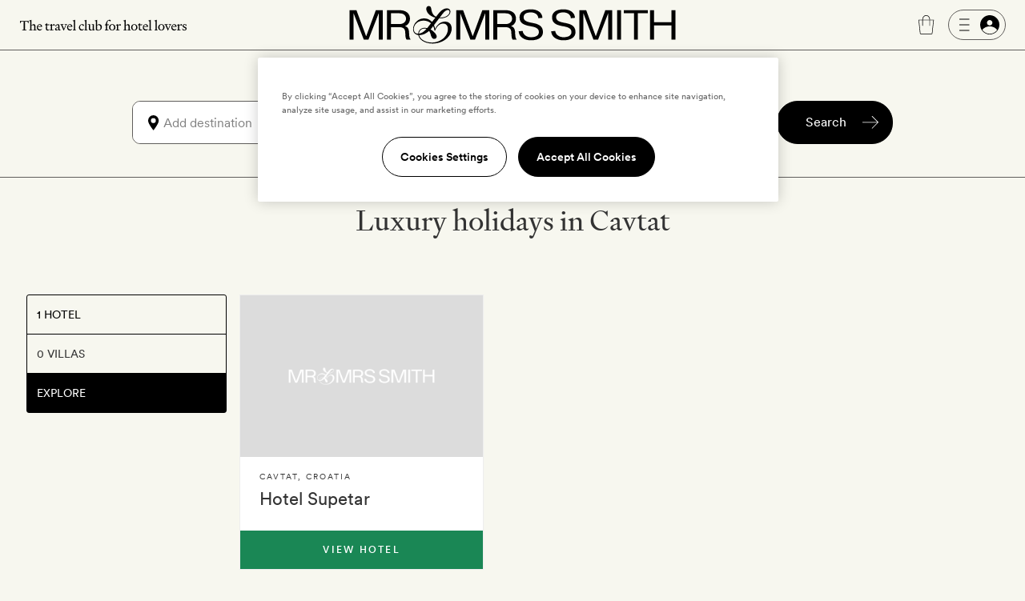

--- FILE ---
content_type: text/html; charset=UTF-8
request_url: https://www.mrandmrssmith.com/destinations/croatia/cavtat?s%5Btags%5D=destination.destination%3Aeurope.croatia
body_size: 10318
content:













<!DOCTYPE html>
<html lang="en" class="no-js">
<head>
        <meta charset="UTF-8" />

        <meta http-equiv="X-UA-Compatible" content="IE=edge" />

            <title>Luxury holidays in Cavtat | Mr & Mrs Smith</title>

        <meta name="description" content="Dreaming of a luxury holiday in Cavtat? Discover and book your perfect break with Mr & Mrs Smith...">
        <meta name="keywords" content="Cavtat, Croatia, luxury, vacation, break, romantic, intimate, destination, five star, directory, Boutique, hotel, stylish">
                    <meta name="sailthru.tags" content="Luxury holidays in Cavtat | Mr & Mrs Smith, destinations, croatia, cavtat?s%5Btags%5D=destination.destination%3Aeurope.croatia">
            
        <meta name="author" content="Mr &amp; Mrs Smith">
		<meta name="SKYPE_TOOLBAR" content="SKYPE_TOOLBAR_PARSER_COMPATIBLE" />

		<meta name="HandheldFriendly" content="True" /> 		<meta name="MobileOptimized" content="320" /> 
		<meta name="viewport" content="width=device-width, initial-scale=1.0" />

                        <meta name="robots" content="index,follow,noodp,noydir" />
            
                        <meta name="sailthru.title" content="Luxury holidays in Cavtat | Mr &amp; Mrs Smith" />
                <meta name="sailthru.image.thumb" content="" />

                
        
                
        <meta name="apple-itunes-app" content="app-id=445834586">

    
        
            <link rel="canonical" href="https://www.mrandmrssmith.com/destinations/croatia/cavtat" />
                                            
            
    
    <link rel="preload" href="/bundles/familysystem/fonts/CircularXXWeb-Regular.woff2" as="font" type="font/woff2" crossorigin>
    <link rel="preload" href="/bundles/familysystem/fonts/CircularXXWeb-Book.woff2" as="font" type="font/woff2" crossorigin>
    <link rel="preload" href="/bundles/familysystem/fonts/CircularXXWeb-Medium.woff2" as="font" type="font/woff2" crossorigin>

     
    <link rel="stylesheet" type="text/css" href="https://www.mrandmrssmith.com/css/SystemBundle/Resources/public/scss/common-897532cbaa.css" />

    <link rel="dns-prefetch" href="https://ajax.googleapis.com">

                <noscript>
        <style type="text/css">
            #s_query, #s > div:nth-child(2), #s > div:nth-child(3) {
                visibility: visible;
            }
        </style>
    </noscript>
    
                <link rel="shortcut icon" href="https://www.mrandmrssmith.com/v2877dfc35f8/bundles/smithcoresystem/images/favicons/mr_and_mrs_smith/favicon.png"/>

    <script type="d445b5db617fae2da7a1590b-text/javascript" nonce="F9Tl0GGeBNUkSXRuG0YPh/9mK1hUtUEvdxg5YkO4Vzw=">
      document.documentElement.className = document.documentElement.className.replace("no-js","js");
	  dataLayer = [];
	  dataLayer.push(
          {'users_current_region' : 'NASA'},
          {'current_region' : 'NASA'},
          {'site_version' : 'smithsites'}
        );

        SP = {
            env : {
                assets_version   : 'v2877dfc35f8',
                date_format      : 'mm-dd-yyyy',
                telephone_number : '1 800 464 2040',
                site_inc_tax     : '1',
                site_tag         : 'mrandmrs',
                session_locale   : 'us',
                locale           : 'NASA',
                fbId             : '372230786215255'
                                                ,
                l                : true
                            }
        };

      dataLayer.push({
          pageDetails: {
              egiftFlag: "1",
              uri: '/destinations/croatia/cavtat?s%5Btags%5D=destination.destination%3Aeurope.croatia',
              type: 'unTyped',

              
	    }});
	        dataLayer.push({
            user : {
                name: false,
                email: false,
                sex: false,
                age: "Not specfied by user",
                loyaltyAmount: false,
                loyaltyCurrency: false,
                loyaltyCurrencySymbol: false,
                memberId: false,
                memberTier: false,
                hasSmithSitePreference: "N",
                membershipLevel: false,
                membershipCategory: false,
                newsletter: false,
                loggedIn: false,
                firstname: false,
                lastname: false,
                reference: false,
	            ipAddress: "3.145.191.236",
	            sessionRegion   : "NASA",
	            sessionCountry   : "US",
                sessionRegionName : "",
                sessionCity : "",
                hasFutureBooking: "N",
            },
            env: {
                envName: 'prod',
                currency: 'USD',
            }
      });
      
        var cpOptInMessage =  'Sign-up to our newsletter to discover the latest luxury hotels and villas with up to 50% off';

        dataLayer.push(
            {
                customerService: {
                    phoneNumber: "18004642040",
                    phoneNumberFormatted: "1 800 464 2040",
                    phoneNumberClass: "rTapNumber275957"
                }
            },
            {
                 helpTypeFormURL: "https://smithhotels.typeform.com/to/bTXNJY1K?url=/destinations/croatia/cavtat?s%5Btags%5D=destination.destination%3Aeurope.croatia"
            },
            {
                 optInMessage: cpOptInMessage
            }
        );

                    dataLayer.push({ mentionMe: {
                locale: 'en_US'
            }});
        
        var iconSpriteMedium = 'https://www.mrandmrssmith.com/svg/sprites-medium-5866c13630.svg#';
        var iconSpriteLarge = 'https://www.mrandmrssmith.com/svg/sprites-large-f1e8045149.svg#';
    </script>
    
        <script nonce="F9Tl0GGeBNUkSXRuG0YPh/9mK1hUtUEvdxg5YkO4Vzw=" async src="https://p11.techlab-cdn.com/691f6910b4508a7f89e2da3e.js" type="d445b5db617fae2da7a1590b-text/javascript"></script>

    <script type="d445b5db617fae2da7a1590b-text/javascript" nonce="F9Tl0GGeBNUkSXRuG0YPh/9mK1hUtUEvdxg5YkO4Vzw=">
        if(/MSIE \d|Trident.*rv:/.test(navigator.userAgent))
        document.write('<script nonce="F9Tl0GGeBNUkSXRuG0YPh/9mK1hUtUEvdxg5YkO4Vzw=" src="https://cdnjs.cloudflare.com/ajax/libs/svgxuse/1.2.6/svgxuse.min.js"><\/script>');
    </script>

    <script type="d445b5db617fae2da7a1590b-text/javascript" nonce="F9Tl0GGeBNUkSXRuG0YPh/9mK1hUtUEvdxg5YkO4Vzw=">
        !function(){
            var src = "//c.webtrends-optimize.com/acs/accounts/f0fa8f35-66f6-474c-87f7-6947403a3fd3/js/wt.js";
            var timeout = 2000; // 2 seconds
            var css={add:function(c, id){if(c instanceof Array){c=c.join(' ')}var a=document.getElementsByTagName('head')[0],b=document.createElement('style');b.type='text/css';if(id){b.id=id;}if(b.styleSheet){b.styleSheet.cssText=c}else{b.appendChild(document.createTextNode(c))}a.appendChild(b)}, del:function(id){var el=document.getElementById(id); if(el){el.parentNode.removeChild(el)}}};
            var cssid = 'wt_tagHide';
            css.add('body { opacity: 0.000001 !important; }', cssid);
            
            var sc = document.createElement('script');
            window.WT_ABORT = 0;
            sc.nonce = "F9Tl0GGeBNUkSXRuG0YPh/9mK1hUtUEvdxg5YkO4Vzw=";
            sc.src = src;
            sc.onload = function(){ 
                window.WT_ABORT = -1;
                css.del(cssid); 
            };
            sc.onerror = function(){
                window.WT_ABORT = 1;
                css.del(cssid); 
            };
            
            document.getElementsByTagName('head')[0].appendChild(sc);
            setTimeout(function(){
                if(window.WT_ABORT !== -1) window.WT_ABORT = 1; 
                css.del(cssid);
            }, timeout);
        }();
    </script>

    <!-- OneTrust Cookies Consent Notice start for www.mrandmrssmith.com -->
        <script nonce="F9Tl0GGeBNUkSXRuG0YPh/9mK1hUtUEvdxg5YkO4Vzw=" src="https://cdn-ukwest.onetrust.com/scripttemplates/otSDKStub.js" type="d445b5db617fae2da7a1590b-text/javascript" charset="UTF-8" data-domain-script="45310ba7-99e3-41de-bb93-ef1956f88b6e"></script>
    <script type="d445b5db617fae2da7a1590b-text/javascript" nonce="F9Tl0GGeBNUkSXRuG0YPh/9mK1hUtUEvdxg5YkO4Vzw=">
        function OptanonWrapper() { }
    </script>
    <!-- OneTrust Cookies Consent Notice end for www.mrandmrssmith.com -->

        
          <!-- Google Tag Manager -->
  <script nonce="F9Tl0GGeBNUkSXRuG0YPh/9mK1hUtUEvdxg5YkO4Vzw=" type="d445b5db617fae2da7a1590b-text/javascript">(function(w,d,s,l,i){w[l]=w[l]||[];w[l].push({'gtm.start':new Date().getTime(),event:'gtm.js'});var f=d.getElementsByTagName(s)[0],j=d.createElement(s);j.async=true;j.src="https://load.evt.mrandmrssmith.com/2y10waytplzu.js?"+i;f.parentNode.insertBefore(j,f);})(window,document,'script','dataLayer','4h38b=aWQ9R1RNLVdSNEhENQ%3D%3D&nqmC0=mmySi');</script>
  <!-- End Google Tag Manager -->


</head>





    

<body class="unscrolled complete-sticky">
	<!-- Google Tag Manager (noscript) -->
	<noscript><iframe src="https://load.evt.mrandmrssmith.com/ns.html?id=GTM-WR4HD5" height="0" width="0" style="display:none;visibility:hidden"></iframe></noscript>
	<!-- End Google Tag Manager (noscript) -->

<div id="main-section">
            



<script type="d445b5db617fae2da7a1590b-text/javascript" nonce="F9Tl0GGeBNUkSXRuG0YPh/9mK1hUtUEvdxg5YkO4Vzw=">
    dataLayer.push({
        userMenuDetails: {
            loggedIn: false,
            firstName: "",
            credit: "0",
            membership: "",
            loyaltyEarnedPercentage: "",
            loyaltyPromotion: "",
            currencySymbol: "",
            loyaltyCredit: "¤0",
            userReference: false,
            isSoftLogin: "",
        }
    });
</script>


    
<div
    id="site-header"
    class="restyled header mobile-menu-close sticky"
    role="menubar"
    >
    <div class="top-bar">
        <div class="left-area">
            <a class="visually-hidden" href="#main">
                Skip to main content
            </a>
                            <button id="fw-mobile-search-button" class="fw-btn btn-restyled ghost small monospaced with-no-children search-button" aria-label="Search">
                    <div class="icon-wrapper">
                        



<svg
    class="fw-icon-sprite"
    role="presentation"
>
    <use href="https://www.mrandmrssmith.com/svg/sprites-medium-5866c13630.svg#search" />
</svg>
                    </div>
                </button>
            
                            <button class="profile-slider-trigger profile-mobile-button fw-btn btn-restyled ghost small monospaced with-no-children" aria-label="Sign In / Register">
                    <div class="icon-wrapper">
                        



<svg
    class="fw-icon-sprite"
    role="presentation"
>
    <use href="https://www.mrandmrssmith.com/svg/sprites-medium-5866c13630.svg#person-circle-filled" />
</svg>
                    </div>
                </button>
            
            <a href="tel:18004642040" class="fw-btn btn-restyled ghost small monospaced with-no-children phone-number-link">
                <div class="icon-wrapper">
                    



<svg
    class="fw-icon-sprite"
    role="presentation"
>
    <use href="https://www.mrandmrssmith.com/svg/sprites-medium-5866c13630.svg#phone-circle" />
</svg>
                </div>
            </a>

            <img class="the-travel-club" src="https://www.mrandmrssmith.com/v2877dfc35f8/bundles/familysystem/images/newHeader/the_travel_club.svg" alt="The travel club" aria-hidden />
        </div>

        <div class="logo-wrapper">
            <a class="logo" href="/" aria-label="Homepage">
                <img class="logo" src="https://www.mrandmrssmith.com/v2877dfc35f8/bundles/familysystem/images/newHeader/logo_2024.svg" alt="Mr. &amp; Mrs. Smith" />
            </a>

                    </div>

        <div class="right-area">
            <div class="right-area-actions">
                <div class="info">
                    <a class="phone-number-link" href="tel:18004642040" title="Speak to a Smith travel specialist">
                        <div class="js-tooltips js-tooltips-header-phone"
                            data-title='



<svg
    class="fw-icon-sprite"
    role="presentation"
>
    <use href="https://www.mrandmrssmith.com/svg/sprites-medium-5866c13630.svg#phone-circle" />
</svg>
'
                            data-message="1 800 464 2040"
                            data-width="110"
                            data-action="hover"
                        ></div>
                    </a>
                </div>

                                    <div id="favourites-icon" class="wishlist profile-slider-trigger" data-action="logIn" aria-label="Wishlist"></div>

                    <div class="cart">
                        <div class="fw-badge-wrapper">
                            <a href="/basket" aria-label="Cart" class="fw-btn btn-restyled ghost small monospaced with-no-children">
                                <div class="icon-wrapper">
                                    



<svg
    class="fw-icon-sprite"
    role="presentation"
>
    <use href="https://www.mrandmrssmith.com/svg/sprites-medium-5866c13630.svg#suitcase-rounded" />
</svg>
                                </div>
                            </a>

                            <span id="basket_count" aria-hidden class="fw-badge info absolute-positioned"></span>
                        </div>
                    </div>

                        <button
        aria-label="Log In"
        class="profile-slider-trigger desktop-profile-menu fw-btn btn-restyled secondary small with-left-icon with-right-icon with-no-children"
    >
        <div class="icon-wrapper icon-wrapper-left">
            



<svg
    class="fw-icon-sprite"
    role="presentation"
>
    <use href="https://www.mrandmrssmith.com/svg/sprites-medium-5866c13630.svg#menu" />
</svg>
        </div>

        <div class="icon-wrapper icon-wrapper-right">
            



<svg
    class="fw-icon-sprite"
    role="presentation"
>
    <use href="https://www.mrandmrssmith.com/svg/sprites-medium-5866c13630.svg#person-circle-filled" />
</svg>
        </div>
    </button>
                
                                    <button
                        id="fw-mobile-menu-button"
                        class="mobile-menu-button"
                        aria-label="Toggle mobile menu"
                    >
                        <span></span>
                        <span></span>
                        <span></span>
                    </button>
                            </div>

                    </div>
    </div>

            

<div class="menu mobile-menu-close">
   <nav class="navigation">
        <a href=https://www.mrandmrssmith.com/luxury-hotels class="fw-link secondary navigation-item">Hotels</a>
        <a href=https://www.mrandmrssmith.com/luxury-villas class="fw-link secondary navigation-item">Villas</a>
        <a href=https://www.mrandmrssmith.com/luxury-hotel-deals class="fw-link secondary navigation-item">Offers</a>
        <a href=https://www.mrandmrssmith.com/honeymoons class="fw-link secondary navigation-item">Honeymoons</a>
        <a href=https://www.mrandmrssmith.com/collections class="fw-link secondary navigation-item">Inspiration</a>
        <a href=https://www.mrandmrssmith.com/destinations class="fw-link secondary navigation-item">Destinations</a>
        <a href=https://www.mrandmrssmith.com/family class="fw-link secondary navigation-item">Family</a>
        <a href=https://www.mrandmrssmith.com/editorial class="fw-link secondary navigation-item">Editorial</a>
        <a href=https://www.mrandmrssmith.com/shop class="fw-link secondary navigation-item">Gift shop</a>
    </nav>

    <div class="mobile-menu-gallery-wrapper">
        <div class="mobile-menu-gallery">
            <a href=/shop/products/e-voucher class="fw-link gallery-item primary">
                <img alt="E-Gift Cart" src="https://www.mrandmrssmith.com/v2877dfc35f8/bundles/familysystem/images/newHeader/e-gift-card.jpg">
            </a>

            
            <a href=/shop/products/gift-vouchers class="fw-link gallery-item primary">
                <img alt="Physical gift card" src="https://media.mrandmrssmith.com/image/upload/q_auto,f_auto,w_800,h_500,c_fill,g_auto/v1761732890/gift-card-2025-red_3_pnnc8h.jpg">
            </a>
        </div>
    </div>

    <div class="join-the-club">
                    Join the club <button class="join-club-button profile-slider-trigger" data-action="signUpAndToggleMenu">here</button>
            </div>
</div>
    
    <div id="fw-mobile-menu-overlay" class="fw-mobile-menu-overlay" aria-hidden></div>
</div>

    



	
<div
	id="fw-search-bar"
	class="fw-search-bar sticky"
>
	<div
		aria-hidden
		id="fw-search-page-overlay"
		class="fw-search-page-overlay"
	></div>

	<button
		title="Close search menu"
		id="close-mobile-search-button"
		class="fw-btn btn-restyled close-mobile-search-button"
		type="button"
		aria-hidden
	>
		



<svg
    class="fw-icon-sprite"
    role="presentation"
>
    <use href="https://www.mrandmrssmith.com/svg/sprites-medium-5866c13630.svg#close" />
</svg>
	</button>

	<form id="fw-search-form" class="form" name="s" role="search" method="post" action="/search-form">
        <input id="fw-input-date-from" type="hidden" name="s[date_from]" value="">
        <input id="fw-input-date-to" type="hidden" name="s[date_to]" value="">
        <input id="fw-input-adults" type="hidden" name="s[adults]" value="2">
        <input id="fw-input-child" type="hidden" name="s[child]" value="0">
        <input id="fw-input-child-ages" type="hidden" name="s[child_ages]" value="">
        <input id="fw-input-tags" type="hidden" name="s[tags]" value="destination.destination:europe.croatia_Croatia_Destinations;destination.destination:europe.croatia.cavtat_Cavtat_Destinations">
        <input id="fw-input-query" type="hidden" name="s[query]" value="">
        <input id="fw-input-property-type" type="hidden" name="s[property_type]" value="hotel">
        <input type="hidden" name="s[autosuggest]" value="true">

		<div id="fw-form-overlay" class="fw-form-overlay"></div>

		<div class="inputs-wrapper">
			<div class="destination">
				<label for="fw-destination-input" class="search-input-label">
					Destination
				</label>

				<div
					class="destinations-wrapper"
					id="fw-destinations-wrapper"
                >
					<button id="desktop-left-location-icon-button" class="fw-btn btn-restyled ghost small monospaced with-no-children desktop-left-location-icon" tabindex="-1" aria-hidden="true" type="button">
						<div class="icon-wrapper">
							



<svg
    class="fw-icon-sprite"
    role="presentation"
>
    <use href="https://www.mrandmrssmith.com/svg/sprites-medium-5866c13630.svg#location" />
</svg>
						</div>
					</button>

					<button id="mobile-left-search-icon" class="fw-btn btn-restyled ghost small monospaced with-no-children mobile-left-search-icon" tabindex="-1" aria-hidden="true" type="button">
						<div class="icon-wrapper">
							



<svg
    class="fw-icon-sprite"
    role="presentation"
>
    <use href="https://www.mrandmrssmith.com/svg/sprites-medium-5866c13630.svg#search" />
</svg>
						</div>
					</button>

					
<div id="fw-multi-select" class="fw-multi-select">
    <div id="fw-tags-wrapper" class="tags-wrapper"></div>

    <input
        id="fw-destination-input"
        aria-label="Add destination"
        role="searchbox"
        class="fw-multi-select-input"
        placeholder="Add destination"
        autocomplete="off"
    />
</div>
					<button class="fw-btn btn-restyled ghost small monospaced with-no-children mobile-right-location-icon" tabindex="-1" aria-hidden="true" type="button">
						<div class="icon-wrapper">
							



<svg
    class="fw-icon-sprite"
    role="presentation"
>
    <use href="https://www.mrandmrssmith.com/svg/sprites-medium-5866c13630.svg#location" />
</svg>
						</div>
					</button>

					<button id="mobile-right-arrow-icon" class="fw-btn btn-restyled ghost small monospaced with-no-children mobile-right-arrow-icon" tabindex="-1" aria-hidden="true" type="button">
						<div class="icon-wrapper">
							



<svg
    class="fw-icon-sprite"
    role="presentation"
>
    <use href="https://www.mrandmrssmith.com/svg/sprites-medium-5866c13630.svg#arrow-right" />
</svg>
						</div>
					</button>
				</div>

				<div id="search-suggested-tags-wrapper" role="dialog"></div>
			</div>
			<div class="dates-selector">
				<label for="fw-dates-input" class="search-input-label">
					Dates
				</label>

				<div class="input-wrapper">
					<input
						id="fw-dates-input"
						aria-label="Travel Date"
						class="input dates-selector-input"
						readonly
					/>

					<span role="button" class="calendar-icon">
						


    
<svg
    class="fw-icon-sprite input-icon"
    role="presentation"
>
    <use href="https://www.mrandmrssmith.com/svg/sprites-medium-5866c13630.svg#calendar" />
</svg>
					</span>

					<span id="fw-close-calendar" role="button" class="chevron-icon">
						


    
<svg
    class="fw-icon-sprite input-icon"
    role="presentation"
>
    <use href="https://www.mrandmrssmith.com/svg/sprites-medium-5866c13630.svg#chevron-up" />
</svg>
					</span>
				</div>

				<div id="search-calendar-wrapper" class="fw-search-calendar-body-wrapper" role="dialog"></div>
			</div>
			<div class="occupancy restyled">
				<label for="fw-occupancy-input" class="search-input-label">
					Guests
				</label>

				<div id="fw-input-occupancy-wrapper" class="input-wrapper" >
					<input
						id="fw-occupancy-input"
						aria-label="Travel Occupancy details"
						class="input occupancy-input"
						readonly
						placeholder="Add guests"
					/>

					


    
<svg
    class="fw-icon-sprite input-icon"
    role="presentation"
>
    <use href="https://www.mrandmrssmith.com/svg/sprites-medium-5866c13630.svg#plus-circle" />
</svg>
				</div>

				<div id="search-occupancy-wrapper" class="fw-search-occupancy-body-wrapper" role="dialog"></div>
			</div>
		</div>

		<button id="fw-search-button" class="fw-btn btn-restyled primary medium with-right-icon search-button" title="Search">
			<div class="content">Search</div>

			<div class="icon-wrapper icon-wrapper-right icon thin-arrow">
				



<svg
    class="fw-icon-sprite"
    role="presentation"
>
    <use href="https://www.mrandmrssmith.com/svg/sprites-medium-5866c13630.svg#arrow-right" />
</svg>
			</div>

			<div class="icon-wrapper icon-wrapper-right icon large-arrow">
				

        

<svg
    class="fw-icon-sprite large"
    role="presentation"
>
    <use href="https://www.mrandmrssmith.com/svg/sprites-large-f1e8045149.svg#arrow-right-thin" />
</svg>
			</div>

			<div class="icon-wrapper icon-wrapper-right spinner">
				<svg width="24" height="24" class="fw-spinner" xmlns="http://www.w3.org/2000/svg" viewBox="0 0 100 100" role="status" aria-label="loading">
					<circle cx="50" cy="50" r="40" stroke="currentColor" fill="none" stroke-width="10" stroke-linecap="round"></circle>
					<circle cx="50" cy="50" r="40" stroke="currentColor" fill="none" stroke-width="6" stroke-linecap="round">
						<animate attributeName="stroke-dashoffset" dur="1.3s" repeatCount="indefinite" from="0" to="502"></animate>
						<animate attributeName="stroke-dasharray" dur="1.3s" repeatCount="indefinite" values="100.4 150.6;1 250;100.4 150.6"></animate>
					</circle>
				</svg>
			</div>
		</button>

		<div id="fw-mobile-occupancy-message" class="occupancy-message">This is for one room only. Add more rooms later.</div>
	</form>

	<div id="fw-search-bar-react-wrapper"></div>
</div>

    <div class="trustpilot-topbar-widget">
        <div class="trustpilot-widget small" data-locale="en-US" data-template-id="5419b637fa0340045cd0c936" data-businessunit-id="559505f80000ff000580a311" data-style-height="24px" data-style-width="100%" data-theme="light" data-token="0be9f9db-efc9-4e5d-977a-9c6d436d67d4">
            <a href="https://www.trustpilot.com/review/www.mrandmrssmith.com" target="_blank" rel="noopener">Trustpilot</a>
        </div>
        <div class="trustpilot-widget large" data-locale="en-US" data-template-id="5419b6ffb0d04a076446a9af" data-businessunit-id="559505f80000ff000580a311" data-style-height="24px" data-style-width="440px" data-token="6c32e1cd-6f0e-4f16-8c52-1776defc50b6">
            <a href="https://www.trustpilot.com/review/www.mrandmrssmith.com" target="_blank" rel="noopener">Trustpilot</a>
        </div>
    </div>


    
    
        <main role="main" class="global" id='main'>
            <div class="maxWidthContainer defaultPage clearfix">
        

    
    
<div class="seo-intro"><h1 class="seo-intro__title">Luxury holidays in Cavtat</h1></div>    </div>

    <div class="content-with-filters">
        <div class="search-utilities">
            


    

    
    
    


<ul class="filters-menu vertical"><li class="filter" aria-selected="false""><a id="filter-hotels" href="/destinations/croatia/cavtat/hotels"><span class="building icon"></span>1 Hotel
                        </a></li><li class="filter" aria-selected="false""><div id="filter-villas"><span class="building icon"></span>0 Villas
                        </div></li><li class="filter selected" aria-selected="true""><div><span class="file icon"></span>Explore</div></li></ul>        </div>
        <div data-id="detail" id="hotel-results" class="results-list">
                                                            

    <div class="microcards-wrapper">
        <ul class="microcards-list" id="hotel-list">
                            <li class="microcard-wrapper">
                    



<article class="c-microcard flex-column-justify">
    <header>
             <a class="c-microcard__link" href="https://www.mrandmrssmith.com/luxury-hotels/hotel-supetar">
            <div class="c-microcard__imgblock">
                <img
                    src="https://media.mrandmrssmith.com/image/upload/v1727963252/smith_media_placeholder.jpg"
                    alt=""
                    width="528"
                    height="396"
                    data-smithcode="[base64],[base64],[base64],[base64],[base64]">
            </div>
            <div class="c-microcard__title">
                                    <h3 class="c-microcard__name">Hotel Supetar</h3>
                                <p class="c-microcard__destination"><span data-tags="" class="location">Cavtat</span>, <span class="country">Croatia</span></p>
            </div>
        </a>
    </header>
<div class="c-microcard__bttns">
    <a class="c-microcard__bttns-rates" href="https://www.mrandmrssmith.com/luxury-hotels/hotel-supetar">View hotel</a>
</div>
</article>                </li>
                    </ul>
        <div class="centerText">
            <a class="fw-btn primary medium" href="/destinations/croatia/cavtat/hotels">See all hotels</a>
        </div>
    </div>


                                                

                        
            <div
                class="j-map-box"
                data-latitude="42.583422"
                data-longitude="18.220825"
                data-zoom="6"
                data-searchTags="destination.destination:europe.croatia|destination.destination:europe.croatia.cavtat"
            >
            </div>
        </div>
    </div>

            <div id="otherexplore-offers">
        <div class="generic-content M-12_12 L-12_12 XL-12_12 XXL-12_12">
            <div class="generic-content-textblock">
                <h2 class="generic-content-title L-10_12 XL-10_13 XXL-10_13">Recommended offers</h2>
                <p class="generic-content-blurb">See our boutique hotel deals</p>
                <ul class="generic-card-list">
                                                                                            <li class="M-4_12 L-4_12 XL-4_12 XXL-4_12">
                            



<article class="hotelminicard clearfix"
    >
    <header>
        <a data-offer-details="Hotel Supetar - Stay 3 save 15 % Perfect escape flexible" class="hotelminicard-link" href="/luxury-hotels/hotel-supetar/offers/80731/80731-stay-3-save-15-perfect-escape-flexible?s%5Btags%5D=destination.destination%3Aeurope.croatia%3Bdestination.destination%3Aeurope.croatia.cavtat" data-href>
        <div class="hotelminicard-imgblock">
            <img    src="https://media.mrandmrssmith.com/image/upload/v1727963252/smith_media_placeholder.jpg"
                    width="528"
                    height="396"
                    alt="Hotel Supetar"
                    data-smithcode="[base64],[base64],[base64],[base64],[base64]" />
        </div>
            <div class="hotelminicard-title">
                                            <h3 class="hotelminicard-title-hotelname"
                        >Hotel Supetar</h3>                                     <p class="hotelminicard-title-destination">
                    <span  data-href="" data-tags="" class="location">Cavtat</span>, <span data-href="" data-tags="" class="country">Croatia</span>                </p>
            </div>
        </a>
    </header>

        <div class="hotelminicard-offer">
                    <p>Stay 3 save 15 % Perfect escape flexible</p>             </div>

            <div class="hotelminicard-bttns">
            <div class="hotelminicard-bttns-wrapper">
                                    <a class="hotelminicard-bttns-rates" data-offer-details="Hotel Supetar - Stay 3 save 15 % Perfect escape flexible" href="/luxury-hotels/hotel-supetar/offers/80731/80731-stay-3-save-15-perfect-escape-flexible?s%5Btags%5D=destination.destination%3Aeurope.croatia%3Bdestination.destination%3Aeurope.croatia.cavtat" data-href>Book now</a>
                            </div>
        </div>
    </article>
                        </li>
                                                            </ul>
                            </div>
        </div>
    </div>

        
            <div class="generic-content-textblock">
        <h2 class="generic-content-title L-10_12 XL-10_13 XXL-10_13">When to go</h2>
        <p class="generic-content-blurb">Cavtat’s most popular months are sunny June and July, but aim for late August and September and you’ll still catch some rays. In September, traditional klapa acapella singing groups gather for the Epidaurus music festival.</p>
    </div>

        
        
        
            <div class="generic-content-textblock">
        <h2>Getting there</h2>
        <p>

        <ul class="generic-list no-bullets">
                            <li>
                    <h4>Planes</h4> Dubrovnik airport is just a 15-minute drive away from Cavtat. 
                </li>
                                                                <li>
                    <h4>Automobiles</h4> Cavtat is compact and walkable, and you could easily catch a taxi to Dubrovnik, so a car isn’t essential. 
                </li>
                                </ul>
        </p>

    </div>

        
    </main>

    
                









<footer class="footer-restyled">
    <div class="footer-mobile">Speak to a Smith travel specialist on
        <a href="tel:18004642040" class="rTapNumber275957">1 800 464 2040</a>
    </div>
            <div class="footer-main">
            <div class="content-wrapper">
                <div class="content-wrapper-mobile">
                    <div class="fw-accordion" data-accordion-group="group1">
            <button class="accordion-title btn-restyled">About us
            <div class="accordion-icon">
                


    
<svg
    class="fw-icon-sprite accordion-icon-down"
    role="presentation"
>
    <use href="https://www.mrandmrssmith.com/svg/sprites-medium-5866c13630.svg#chevron-down" />
</svg>
                


    
<svg
    class="fw-icon-sprite accordion-icon-up"
    role="presentation"
>
    <use href="https://www.mrandmrssmith.com/svg/sprites-medium-5866c13630.svg#chevron-up" />
</svg>
            </div>
        </button>
                <div class="accordion-content">
            <ul class="accordion-list">
                                    <li class="accordion-item"><a href="https://www.mrandmrssmith.com/about-us">About Mr &amp; Mrs Smith</a></li>
                                    <li class="accordion-item"><a href="https://www.mrandmrssmith.com/book-with-us">Why book with us?</a></li>
                                    <li class="accordion-item"><a href="https://www.mrandmrssmith.com/price-match">Our best-price guarantee</a></li>
                                    <li class="accordion-item"><a href="https://www.mrandmrssmith.com/about-us/what-makes-a-smith-hotel">What makes a Smith hotel</a></li>
                                    <li class="accordion-item"><a href="https://www.mrandmrssmith.com/testimonials">What our members say</a></li>
                                    <li class="accordion-item"><a href="https://www.mrandmrssmith.com/about-us/sustainability">Sustainability</a></li>
                                    <li class="accordion-item"><a href="https://www.mrandmrssmith.com/our-travel-team">Our travel specialists</a></li>
                                    <li class="accordion-item"><a href="https://www.mrandmrssmith.com/our-reviewers">Our reviewers</a></li>
                            </ul>
        </div>
    </div>
                    <div class="fw-accordion" data-accordion-group="group3">
            <button class="accordion-title btn-restyled">Benefits
            <div class="accordion-icon">
                


    
<svg
    class="fw-icon-sprite accordion-icon-down"
    role="presentation"
>
    <use href="https://www.mrandmrssmith.com/svg/sprites-medium-5866c13630.svg#chevron-down" />
</svg>
                


    
<svg
    class="fw-icon-sprite accordion-icon-up"
    role="presentation"
>
    <use href="https://www.mrandmrssmith.com/svg/sprites-medium-5866c13630.svg#chevron-up" />
</svg>
            </div>
        </button>
                <div class="accordion-content">
            <ul class="accordion-list">
                                    <li class="accordion-item"><a href="https://www.mrandmrssmith.com/our-travel-team">In-house travel specialists</a></li>
                                    <li class="accordion-item"><a href="https://www.mrandmrssmith.com/search/best-free-smith-extras/hotels">Smith extras on arrival</a></li>
                                    <li class="accordion-item"><a href="https://www.mrandmrssmith.com/about">Personally approved hotels</a></li>
                                    <li class="accordion-item"><a href="https://www.mrandmrssmith.com/luxury-hotel-deals/best-exclusive-offers">Exclusive offers</a></li>
                                    <li class="accordion-item"><a href="https://www.mrandmrssmith.com/collections/new-hotels/hotels">New finds every month</a></li>
                                    <li class="accordion-item"><a href="https://www.mrandmrssmith.com/refer-a-friend">Refer a friend</a></li>
                            </ul>
        </div>
    </div>
                    <div class="fw-accordion" data-accordion-group="group4">
            <button class="accordion-title btn-restyled">Gift shop
            <div class="accordion-icon">
                


    
<svg
    class="fw-icon-sprite accordion-icon-down"
    role="presentation"
>
    <use href="https://www.mrandmrssmith.com/svg/sprites-medium-5866c13630.svg#chevron-down" />
</svg>
                


    
<svg
    class="fw-icon-sprite accordion-icon-up"
    role="presentation"
>
    <use href="https://www.mrandmrssmith.com/svg/sprites-medium-5866c13630.svg#chevron-up" />
</svg>
            </div>
        </button>
                <div class="accordion-content">
            <ul class="accordion-list">
                                    <li class="accordion-item"><a href="https://www.mrandmrssmith.com/shop/products/e-voucher">E-gift card</a></li>
                                    <li class="accordion-item"><a href="https://www.mrandmrssmith.com/shop/products/gift-vouchers">Get a Room! gift card</a></li>
                                    <li class="accordion-item"><a href="https://www.mrandmrssmith.com/shop/membership/goldsmith">Goldsmith membership</a></li>
                                    <li class="accordion-item"><a href="https://www.mrandmrssmith.com/shop/membership/silversmith">Silversmith membership</a></li>
                            </ul>
        </div>
    </div>
                </div>
                <div class="fw-accordion" data-accordion-group="group5">
            <button class="accordion-title btn-restyled">Top countries
            <div class="accordion-icon">
                


    
<svg
    class="fw-icon-sprite accordion-icon-down"
    role="presentation"
>
    <use href="https://www.mrandmrssmith.com/svg/sprites-medium-5866c13630.svg#chevron-down" />
</svg>
                


    
<svg
    class="fw-icon-sprite accordion-icon-up"
    role="presentation"
>
    <use href="https://www.mrandmrssmith.com/svg/sprites-medium-5866c13630.svg#chevron-up" />
</svg>
            </div>
        </button>
                <div class="accordion-content">
            <ul class="accordion-list">
                                    <li class="accordion-item"><a href="https://www.mrandmrssmith.com/destinations/united-kingdom/england/hotels">England</a></li>
                                    <li class="accordion-item"><a href="https://www.mrandmrssmith.com/destinations/morocco/hotels">Morocco</a></li>
                                    <li class="accordion-item"><a href="https://www.mrandmrssmith.com/destinations/spain/hotels">Spain</a></li>
                                    <li class="accordion-item"><a href="https://www.mrandmrssmith.com/destinations/united-states/hotels">US</a></li>
                                    <li class="accordion-item"><a href="https://www.mrandmrssmith.com/destinations/italy/hotels">Italy</a></li>
                                    <li class="accordion-item"><a href="https://www.mrandmrssmith.com/destinations/france/hotels">France</a></li>
                                    <li class="accordion-item"><a href="https://www.mrandmrssmith.com/destinations/portugal/hotels">Portugal</a></li>
                                    <li class="accordion-item"><a href="https://www.mrandmrssmith.com/destinations/greece/hotels">Greece</a></li>
                            </ul>
        </div>
    </div>
                <div class="fw-accordion" data-accordion-group="group6">
            <button class="accordion-title btn-restyled">Collections
            <div class="accordion-icon">
                


    
<svg
    class="fw-icon-sprite accordion-icon-down"
    role="presentation"
>
    <use href="https://www.mrandmrssmith.com/svg/sprites-medium-5866c13630.svg#chevron-down" />
</svg>
                


    
<svg
    class="fw-icon-sprite accordion-icon-up"
    role="presentation"
>
    <use href="https://www.mrandmrssmith.com/svg/sprites-medium-5866c13630.svg#chevron-up" />
</svg>
            </div>
        </button>
                <div class="accordion-content">
            <ul class="accordion-list">
                                    <li class="accordion-item"><a href="https://www.mrandmrssmith.com/collections/coastal-hotels">Beach hotels</a></li>
                                    <li class="accordion-item"><a href="https://www.mrandmrssmith.com/collections/spa-hotels">Spa hotels</a></li>
                                    <li class="accordion-item"><a href="https://www.mrandmrssmith.com/collections/city-breaks">City break hotels</a></li>
                                    <li class="accordion-item"><a href="https://www.mrandmrssmith.com/honeymoons">Honeymoon hotels</a></li>
                                    <li class="accordion-item"><a href="https://www.mrandmrssmith.com/family">Child-friendly hotels</a></li>
                                    <li class="accordion-item"><a href="https://www.mrandmrssmith.com/search/hotels-with-pool">Hotels with swimming pools</a></li>
                                    <li class="accordion-item"><a href="https://www.mrandmrssmith.com/collections/hotels-with-sustainability-initiatives">Hotels with sustainability initiatives</a></li>
                                    <li class="accordion-item"><a href="https://www.mrandmrssmith.com/collections/ski-hotels">Ski hotels</a></li>
                                    <li class="accordion-item"><a href="https://www.mrandmrssmith.com/collections/pet-friendly-hotels">Pet-friendly hotels</a></li>
                            </ul>
        </div>
    </div>
                <div class="fw-accordion" data-accordion-group="group7">
            <button class="accordion-title btn-restyled">Popular destinations
            <div class="accordion-icon">
                


    
<svg
    class="fw-icon-sprite accordion-icon-down"
    role="presentation"
>
    <use href="https://www.mrandmrssmith.com/svg/sprites-medium-5866c13630.svg#chevron-down" />
</svg>
                


    
<svg
    class="fw-icon-sprite accordion-icon-up"
    role="presentation"
>
    <use href="https://www.mrandmrssmith.com/svg/sprites-medium-5866c13630.svg#chevron-up" />
</svg>
            </div>
        </button>
                <div class="accordion-content">
            <ul class="accordion-list">
                                    <li class="accordion-item"><a href="https://www.mrandmrssmith.com/destinations/catalonia/barcelona/hotels">Barcelona</a></li>
                                    <li class="accordion-item"><a href="https://www.mrandmrssmith.com/destinations/england/london/hotels">London</a></li>
                                    <li class="accordion-item"><a href="https://www.mrandmrssmith.com/destinations/france/paris/hotels">Paris</a></li>
                                    <li class="accordion-item"><a href="https://www.mrandmrssmith.com/destinations/lazio/rome/hotels">Rome</a></li>
                                    <li class="accordion-item"><a href="https://www.mrandmrssmith.com/destinations/new-york-state/new-york/hotels">New York</a></li>
                                    <li class="accordion-item"><a href="https://www.mrandmrssmith.com/destinations/england/cotswolds/hotels">Cotswolds</a></li>
                                    <li class="accordion-item"><a href="https://www.mrandmrssmith.com/destinations/greece/santorini/hotels">Santorini</a></li>
                                    <li class="accordion-item"><a href="https://www.mrandmrssmith.com/destinations/morocco/marrakech/hotels">Marrakech</a></li>
                            </ul>
        </div>
    </div>
                <div class="fw-accordion" data-accordion-group="group8">
            <button class="accordion-title btn-restyled">Editorial articles
            <div class="accordion-icon">
                


    
<svg
    class="fw-icon-sprite accordion-icon-down"
    role="presentation"
>
    <use href="https://www.mrandmrssmith.com/svg/sprites-medium-5866c13630.svg#chevron-down" />
</svg>
                


    
<svg
    class="fw-icon-sprite accordion-icon-up"
    role="presentation"
>
    <use href="https://www.mrandmrssmith.com/svg/sprites-medium-5866c13630.svg#chevron-up" />
</svg>
            </div>
        </button>
                <div class="accordion-content">
            <ul class="accordion-list">
                                    <li class="accordion-item"><a href="https://www.mrandmrssmith.com/editorial/hotel-lovers">Hotel lovers</a></li>
                                    <li class="accordion-item"><a href="https://www.mrandmrssmith.com/editorial/style">Style</a></li>
                                    <li class="accordion-item"><a href="https://www.mrandmrssmith.com/editorial/food-drink">Food &amp; drink</a></li>
                                    <li class="accordion-item"><a href="https://www.mrandmrssmith.com/editorial/travel-guides">Places</a></li>
                                    <li class="accordion-item"><a href="https://www.mrandmrssmith.com/editorial/wellness">Wellness</a></li>
                                    <li class="accordion-item"><a href="https://www.mrandmrssmith.com/editorial/design">Design</a></li>
                                    <li class="accordion-item"><a href="https://www.mrandmrssmith.com/editorial/culture">Culture</a></li>
                            </ul>
        </div>
    </div>
                <div class="content-wrapper-mobile">
                    <div class="fw-accordion" data-accordion-group="group2">
            <a href="https://www.mrandmrssmith.com/contact" class="accordion-title">Contact us</a>
        </div>
                </div>
            </div>

            <div class="content-wrapper newsletter">
                <p class="newsletter-title">Join the travel club for hotel lovers</p>
                <p class="newsletter-paragraph">Sign up to get free Smith Extras on arrival and savings of up to 50% off</p>
                                    <button class="fw-btn btn-restyled primary medium newsletter-button profile-slider-trigger" data-action="signUp">
                        <div class="content">Sign up</div>
                    </button>
                            </div>

            <div class="content-wrapper dropdown-links">
                <div class="fw-tabs">
    <div class="fw-tabs__titles" role="tablist">
        <button 
            class="fw-tabs__title"
            role="tab"
            aria-selected="false"
            tabindex="0"
            aria-controls="fw-tabs-content-about-us"
            id="fw-tabs-title-about-us"
        >
            ABOUT US
        </button>
        <button
            class="fw-tabs__title"
            role="tab"
            aria-selected="false"
            tabindex="-1"
            aria-controls="fw-tabs-content-benefits"
            id="fw-tabs-title-benefits"
        >
            BENEFITS
        </button>
        <button
            class="fw-tabs__title"
            role="tab"
            aria-selected="false"
            tabindex="-1"
            aria-controls="fw-tabs-content-gift-shop"
            id="fw-tabs-title-gift-shop"
        >
            GIFT SHOP
        </button>
        <a href="https://www.mrandmrssmith.com/contact" class="fw-tabs__title" tabindex="-1">
            CONTACT US
        </a>
    </div>

    <div
        id="fw-tabs-content-about-us"
        role="tabpanel"
        aria-labelledby="fw-tabs-title-about-us"
        tabindex="-1"
        hidden
        class="fw-tabs__content"
    >
        <div class="fw-tabs__links">
                            <a class="fw-tabs__link" href="https://www.mrandmrssmith.com/about-us">About Mr &amp; Mrs Smith</a>
                            <a class="fw-tabs__link" href="https://www.mrandmrssmith.com/book-with-us">Why book with us?</a>
                            <a class="fw-tabs__link" href="https://www.mrandmrssmith.com/price-match">Our best-price guarantee</a>
                            <a class="fw-tabs__link" href="https://www.mrandmrssmith.com/about-us/what-makes-a-smith-hotel">What makes a Smith hotel</a>
                            <a class="fw-tabs__link" href="https://www.mrandmrssmith.com/testimonials">What our members say</a>
                            <a class="fw-tabs__link" href="https://www.mrandmrssmith.com/about-us/sustainability">Sustainability</a>
                            <a class="fw-tabs__link" href="https://www.mrandmrssmith.com/our-travel-team">Our travel specialists</a>
                            <a class="fw-tabs__link" href="https://www.mrandmrssmith.com/our-reviewers">Our reviewers</a>
                    </div>
    </div>
    <div
        id="fw-tabs-content-benefits"
        role="tabpanel"
        aria-labelledby="fw-tabs-title-benefits"
        tabindex="-1"
        hidden
        class="fw-tabs__content"
    >
        <div class="fw-tabs__links">
                            <a class="fw-tabs__link" href="https://www.mrandmrssmith.com/our-travel-team">In-house travel specialists</a>
                            <a class="fw-tabs__link" href="https://www.mrandmrssmith.com/search/best-free-smith-extras/hotels">Smith extras on arrival</a>
                            <a class="fw-tabs__link" href="https://www.mrandmrssmith.com/about">Personally approved hotels</a>
                            <a class="fw-tabs__link" href="https://www.mrandmrssmith.com/luxury-hotel-deals/best-exclusive-offers">Exclusive offers</a>
                            <a class="fw-tabs__link" href="https://www.mrandmrssmith.com/collections/new-hotels/hotels">New finds every month</a>
                            <a class="fw-tabs__link" href="https://www.mrandmrssmith.com/refer-a-friend">Refer a friend</a>
                    </div>
    </div>
    <div
        id="fw-tabs-content-gift-shop"
        role="tabpanel"
        aria-labelledby="fw-tabs-title-gift-shop"
        tabindex="-1"
        hidden
        class="fw-tabs__content"
    >
        <div class="fw-tabs__links">
                            <a class="fw-tabs__link" href="https://www.mrandmrssmith.com/shop/products/e-voucher">E-gift card</a>
                            <a class="fw-tabs__link" href="https://www.mrandmrssmith.com/shop/products/gift-vouchers">Get a Room! gift card</a>
                            <a class="fw-tabs__link" href="https://www.mrandmrssmith.com/shop/membership/goldsmith">Goldsmith membership</a>
                            <a class="fw-tabs__link" href="https://www.mrandmrssmith.com/shop/membership/silversmith">Silversmith membership</a>
                    </div>
    </div>
</div>
            </div>
                        <div class="content-social">
                <a rel="nofollow noopener noreferrer" target="_blank" href="https://www.instagram.com/mrandmrssmith/" class="social-link" aria-label="Instagram">
    


    
<svg
    class="fw-icon-sprite social-icon"
    role="presentation"
>
    <use href="https://www.mrandmrssmith.com/svg/sprites-medium-5866c13630.svg#instagram" />
</svg>
</a>
<a rel="nofollow noopener noreferrer" target="_blank" href="https://www.facebook.com/smithhotels" class="social-link" aria-label="Facebook">
    


    
<svg
    class="fw-icon-sprite social-icon"
    role="presentation"
>
    <use href="https://www.mrandmrssmith.com/svg/sprites-medium-5866c13630.svg#facebook" />
</svg>
</a>
<a rel="nofollow noopener noreferrer" target="_blank" href="https://www.linkedin.com/company/mr-mrs-smith" class="social-link" aria-label="LinkedIn">
    


    
<svg
    class="fw-icon-sprite social-icon"
    role="presentation"
>
    <use href="https://www.mrandmrssmith.com/svg/sprites-medium-5866c13630.svg#linkedin" />
</svg>
</a>
<a rel="nofollow noopener noreferrer" target="_blank" href="https://www.tiktok.com/@mrandmrssmith" class="social-link" aria-label="TikTok">
    


    
<svg
    class="fw-icon-sprite social-icon"
    role="presentation"
>
    <use href="https://www.mrandmrssmith.com/svg/sprites-medium-5866c13630.svg#tik-tok" />
</svg>
</a>
            </div>
        </div>
        <div class="footer-middle">
        <div class="content-wrapper-main">
    <img class="sign" src="https://www.mrandmrssmith.com/bundles/familysystem/images/bcorp.webp" alt="Certified B Corporation" />
</div>
<!-- TrustBox widget - Micro TrustScore -->
<div class="content-wrapper-main--trustpilot">
    <div class="trustpilot-widget"
        data-locale="en-GB"
        data-template-id="5419b637fa0340045cd0c936"
        data-businessunit-id="559505f80000ff000580a311"
        data-style-height="20px"
        data-style-width="100%"
        data-theme="light"
        data-text-color="#000000"
    >
        <a href="https://uk.trustpilot.com/review/www.mrandmrssmith.com" target="_blank" rel="noopener">Trustpilot</a>
    </div>
</div>
<!-- End TrustBox widget -->
<div class="content-contact">Speak to a Smith travel specialist on
    <a href="tel:18004642040" class="rTapNumber275957">1 800 464 2040</a>
</div>
    </div>
    <div class="footer-bottom ">
        <p class="content-copyright">&copy; 2026 Smith Global Ltd &ndash; Boutique and luxury hotels and villas</p>
                    <ul class="content-links">
                <li><a href="/legal">Legal</a></li>
                <li><a href="/faqs">FAQs</a></li>
                <li><a href="/press">Press</a></li>
                <li><a href="/travel-agents">Agents</a></li>
                <li><a href="//careers.mrandmrssmith.com" target="_blank">Careers</a></li>
                <li><a href="/gift-cards">Gift cards</a></li>
                <li><a href="/digital-accessibility">Accessibility</a></li>
            </ul>
            </div>
</footer>
    
            <div id="live-chat"></div>
</div>



<script nonce="F9Tl0GGeBNUkSXRuG0YPh/9mK1hUtUEvdxg5YkO4Vzw=" src="https://ajax.googleapis.com/ajax/libs/jquery/3.7.0/jquery.min.js" integrity="sha384-NXgwF8Kv9SSAr+jemKKcbvQsz+teULH/a5UNJvZc6kP47hZgl62M1vGnw6gHQhb1" crossorigin="anonymous" defer type="d445b5db617fae2da7a1590b-text/javascript"></script>

<script nonce="F9Tl0GGeBNUkSXRuG0YPh/9mK1hUtUEvdxg5YkO4Vzw=" src="https://www.mrandmrssmith.com/js/manifest.05cca080.js" defer type="d445b5db617fae2da7a1590b-text/javascript"></script>
<script nonce="F9Tl0GGeBNUkSXRuG0YPh/9mK1hUtUEvdxg5YkO4Vzw=" src="https://www.mrandmrssmith.com/js/vendors.c58417c0.js" defer type="d445b5db617fae2da7a1590b-text/javascript"></script>
<script nonce="F9Tl0GGeBNUkSXRuG0YPh/9mK1hUtUEvdxg5YkO4Vzw=" src="https://www.mrandmrssmith.com/js/framework.97b05617.js" defer type="d445b5db617fae2da7a1590b-text/javascript"></script>
<script nonce="F9Tl0GGeBNUkSXRuG0YPh/9mK1hUtUEvdxg5YkO4Vzw=" src="https://www.mrandmrssmith.com/js/common.ddbff396.js" defer type="d445b5db617fae2da7a1590b-text/javascript"></script>


    <script nonce="F9Tl0GGeBNUkSXRuG0YPh/9mK1hUtUEvdxg5YkO4Vzw=" async src="https://js.stripe.com/basil/stripe.js" type="d445b5db617fae2da7a1590b-text/javascript"></script>

<!-- TrustBox script -->
<script type="d445b5db617fae2da7a1590b-text/javascript" nonce="F9Tl0GGeBNUkSXRuG0YPh/9mK1hUtUEvdxg5YkO4Vzw=" src="https://widget.trustpilot.com/bootstrap/v5/tp.widget.bootstrap.min.js" async></script>
<!-- End TrustBox script -->





    <script nonce="F9Tl0GGeBNUkSXRuG0YPh/9mK1hUtUEvdxg5YkO4Vzw=" type="d445b5db617fae2da7a1590b-text/javascript" src="https://www.mrandmrssmith.com/js/contentpage.d2ff2b5f.js" defer></script>

<script src="/cdn-cgi/scripts/7d0fa10a/cloudflare-static/rocket-loader.min.js" data-cf-settings="d445b5db617fae2da7a1590b-|49" defer></script><script nonce="F9Tl0GGeBNUkSXRuG0YPh/9mK1hUtUEvdxg5YkO4Vzw=">(function(){function c(){var b=a.contentDocument||a.contentWindow.document;if(b){var d=b.createElement('script');d.nonce='F9Tl0GGeBNUkSXRuG0YPh/9mK1hUtUEvdxg5YkO4Vzw=';d.innerHTML="window.__CF$cv$params={r:'9c1ec5b4cf70b1a9',t:'MTc2OTA4MTk4Mg=='};var a=document.createElement('script');a.nonce='F9Tl0GGeBNUkSXRuG0YPh/9mK1hUtUEvdxg5YkO4Vzw=';a.src='/cdn-cgi/challenge-platform/scripts/jsd/main.js';document.getElementsByTagName('head')[0].appendChild(a);";b.getElementsByTagName('head')[0].appendChild(d)}}if(document.body){var a=document.createElement('iframe');a.height=1;a.width=1;a.style.position='absolute';a.style.top=0;a.style.left=0;a.style.border='none';a.style.visibility='hidden';document.body.appendChild(a);if('loading'!==document.readyState)c();else if(window.addEventListener)document.addEventListener('DOMContentLoaded',c);else{var e=document.onreadystatechange||function(){};document.onreadystatechange=function(b){e(b);'loading'!==document.readyState&&(document.onreadystatechange=e,c())}}}})();</script><script defer src="https://static.cloudflareinsights.com/beacon.min.js/vcd15cbe7772f49c399c6a5babf22c1241717689176015" integrity="sha512-ZpsOmlRQV6y907TI0dKBHq9Md29nnaEIPlkf84rnaERnq6zvWvPUqr2ft8M1aS28oN72PdrCzSjY4U6VaAw1EQ==" nonce="F9Tl0GGeBNUkSXRuG0YPh/9mK1hUtUEvdxg5YkO4Vzw=" data-cf-beacon='{"version":"2024.11.0","token":"215b87de1df643479813bfd43b43be51","server_timing":{"name":{"cfCacheStatus":true,"cfEdge":true,"cfExtPri":true,"cfL4":true,"cfOrigin":true,"cfSpeedBrain":true},"location_startswith":null}}' crossorigin="anonymous"></script>
</body>
</html>


--- FILE ---
content_type: application/javascript; charset=utf-8
request_url: https://www.mrandmrssmith.com/js/contentpage.d2ff2b5f.js
body_size: 1469
content:
(window.webpackJsonp=window.webpackJsonp||[]).push([[25],{"+Dny":function(t,e,r){"use strict";r.d(e,"a",(function(){return n}));r("yq1k"),r("rB9j"),r("JTJg"),r("EnZy");var n=function(){var t=decodeURIComponent(window.location.pathname).split("/");return t.includes("hotels")||t.includes("luxury-hotels")||t.includes("hotel-search")?"Properties_Hotel":t.includes("villas")||t.includes("luxury-villas")?["Properties_Villa","Properties_HotelRoomVilla"]:"all"}},IVMM:function(t,e,r){"use strict";r("zKZe");var n=r("Tc8f");function a(){return(a=Object.assign||function(t){for(var e=1;e<arguments.length;e++){var r=arguments[e];for(var n in r)Object.prototype.hasOwnProperty.call(r,n)&&(t[n]=r[n])}return t}).apply(this,arguments)}e.a=function(t){for(var e=arguments.length>1&&void 0!==arguments[1]?arguments[1]:"hotel",r={},o=0;o<t.length;o+=1)r["search_tags[".concat(o,"]")]=t[o];var i=a({},r,Object(n.a)(e)),l="date_from"in i&&"date_to"in i?"availability":"default";return{mapType:l,mapWithArgs:i}}},NUw5:function(t,e,r){"use strict";r.r(e);r("pNMO"),r("4Brf"),r("0oug"),r("pjDv"),r("4mDm"),r("+2oP"),r("sMBO"),r("07d7"),r("5s+n"),r("rB9j"),r("JfAA"),r("PKPk"),r("EnZy"),r("3bBZ");var n=r("5gao"),a=r("IVMM"),o=r("+Dny");function i(t,e){return function(t){if(Array.isArray(t))return t}(t)||function(t,e){if("undefined"==typeof Symbol||!(Symbol.iterator in Object(t)))return;var r=[],n=!0,a=!1,o=void 0;try{for(var i,l=t[Symbol.iterator]();!(n=(i=l.next()).done)&&(r.push(i.value),!e||r.length!==e);n=!0);}catch(t){a=!0,o=t}finally{try{n||null==l.return||l.return()}finally{if(a)throw o}}return r}(t,e)||function(t,e){if(!t)return;if("string"==typeof t)return l(t,e);var r=Object.prototype.toString.call(t).slice(8,-1);"Object"===r&&t.constructor&&(r=t.constructor.name);if("Map"===r||"Set"===r)return Array.from(r);if("Arguments"===r||/^(?:Ui|I)nt(?:8|16|32)(?:Clamped)?Array$/.test(r))return l(t,e)}(t,e)||function(){throw new TypeError("Invalid attempt to destructure non-iterable instance.\nIn order to be iterable, non-array objects must have a [Symbol.iterator]() method.")}()}function l(t,e){(null==e||e>t.length)&&(e=t.length);for(var r=0,n=new Array(e);r<e;r++)n[r]=t[r];return n}Object(n.a)(),window.addEventListener("load",(function(){var t=Promise.resolve().then(r.t.bind(null,"q1tI",7)),e=Promise.resolve().then(r.t.bind(null,"i8i4",7)),n=Promise.all([r.e(1),r.e(4),r.e(0),r.e(11)]).then(r.bind(null,"+Jne"));Promise.all([t,e,n]).then((function(t){var e=i(t,3),r=e[0],n=e[1].render,l=e[2].MapWithMarkers,u=document.querySelector(".j-map-box"),s=parseFloat(u.getAttribute("data-latitude")),c=parseFloat(u.getAttribute("data-longitude")),p=parseFloat(u.getAttribute("data-zoom")),d=u.getAttribute("data-prop"),f=2===p?p-.4:p-1,y=0===s?s+15:s,h=0===c?c+10:c,m=u.getAttribute("data-searchTags").split("|"),b=Object(a.a)(m,d),v={show:!0,propertyType:Object(o.a)()};n(r.createElement("div",{className:"map-area"},r.createElement(l,{latitude:y,longitude:h,zoom:f,mapType:b.mapType,showFilters:v,markersApiArgs:b.mapWithArgs,isDragDisabled:!0})),u)}))}))},Tc8f:function(t,e,r){"use strict";r("yXV3"),r("E9XD"),r("zKZe"),r("rB9j"),r("hByQ"),r("EnZy");var n=r("l3J7");function a(){return(a=Object.assign||function(t){for(var e=1;e<arguments.length;e++){var r=arguments[e];for(var n in r)Object.prototype.hasOwnProperty.call(r,n)&&(t[n]=r[n])}return t}).apply(this,arguments)}var o=function(t,e){return t.reduce((function(t,r){if(r.indexOf("child_ages")>-1){var n=r.split("=");t["s[child_ages][".concat(e,"]")]=n[1],e++}return t}),{})};e.a=function(){var t=arguments.length>0&&void 0!==arguments[0]?arguments[0]:"hotel",e=0,r=decodeURIComponent(window.location.search).split("&s"),i=o(r,e),l={"s[adults]":Object(n.c)("s[adults]")||"2"},u=Object(n.c)("s[date_from]"),s=Object(n.c)("s[date_to]");return u&&s&&(l.date_from=u,l.date_to=s),l.property_type=t,a({},l,i)}},xeH2:function(t,e){t.exports=jQuery}},[["NUw5",3,1,0,2]]]);
//# sourceMappingURL=contentpage.d2ff2b5f.js.map

--- FILE ---
content_type: application/javascript; charset=utf-8
request_url: https://www.mrandmrssmith.com/js/manifest.05cca080.js
body_size: 1383
content:
!function(e){function r(r){for(var n,i,u=r[0],c=r[1],l=r[2],f=0,p=[];f<u.length;f++)i=u[f],Object.prototype.hasOwnProperty.call(o,i)&&o[i]&&p.push(o[i][0]),o[i]=0;for(n in c)Object.prototype.hasOwnProperty.call(c,n)&&(e[n]=c[n]);for(s&&s(r);p.length;)p.shift()();return a.push.apply(a,l||[]),t()}function t(){for(var e,r=0;r<a.length;r++){for(var t=a[r],n=!0,i=1;i<t.length;i++){var c=t[i];0!==o[c]&&(n=!1)}n&&(a.splice(r--,1),e=u(u.s=t[0]))}return e}var n={},o={3:0},a=[];function i(e){return u.p+""+({1:"framework",4:"mapbox",5:"moment",6:"startGallery",9:"AwardsContainer",10:"InitialisePropertyMap",11:"MapWithMarkers",12:"PartnerOffersContainer",13:"PortalContainer",15:"basketCount",18:"bootstrapCalendar",19:"bootstrapRestyledSearchBar",20:"bugsnaglogger",22:"clipboardModule",28:"dataCaptureFormContainer",35:"handleUserAreaClick",37:"hotelRoomsStickyAsideAndHotelHeader",42:"livechat",49:"picturefill",52:"reactScroll",53:"renderTooltips",54:"sailThru",59:"siteClickEvents",60:"typeform"}[e]||e)+"."+{1:"97b05617",4:"3b77601f",5:"1a26f472",6:"f7c049a6",7:"2ed36836",8:"031ce06f",9:"28e37421",10:"b2329248",11:"91a4d0bd",12:"7b54fdc2",13:"c5634283",15:"507bf650",18:"6c9c3e06",19:"f34ea878",20:"298e0924",22:"a293d05e",28:"0142191a",35:"b57bf371",37:"ff41aacf",42:"508bdabc",49:"5659b4ab",52:"07d7378f",53:"87aafa63",54:"a152519c",59:"ae267b90",60:"0ce7be93"}[e]+".js"}function u(r){if(n[r])return n[r].exports;var t=n[r]={i:r,l:!1,exports:{}};return e[r].call(t.exports,t,t.exports,u),t.l=!0,t.exports}u.e=function(e){var r=[],t=o[e];if(0!==t)if(t)r.push(t[2]);else{var n=new Promise((function(r,n){t=o[e]=[r,n]}));r.push(t[2]=n);var a=new Error;var c=function r(t,n){var c,l=document.createElement("script"),f="&retry-attempt="+(3-n+1);l.charset="utf-8",l.timeout=120,u.nc&&l.setAttribute("nonce",u.nc),l.src=t,c=function(t){l.onerror=l.onload=null,clearTimeout(s);var u=o[e];if(0!==u)if(u)if(0===n){var c=t&&("load"===t.type?"missing":t.type),p=t&&t.target&&t.target.src;a.message="Loading chunk "+e+" failed after 3 retries.\n("+c+": "+p+")",a.name="ChunkLoadError",a.type=c,a.request=p,u[1](a),o[e]=void 0}else{var d="cache-bust=true"+f,b=r(i(e)+"?"+d,n-1);document.head.appendChild(b)}else o[e]=void 0};var s=setTimeout((function(){c({type:"timeout",target:l})}),12e4);return l.onerror=l.onload=c,l}(i(e),3);document.head.appendChild(c)}return Promise.all(r)},u.m=e,u.c=n,u.d=function(e,r,t){u.o(e,r)||Object.defineProperty(e,r,{enumerable:!0,get:t})},u.r=function(e){"undefined"!=typeof Symbol&&Symbol.toStringTag&&Object.defineProperty(e,Symbol.toStringTag,{value:"Module"}),Object.defineProperty(e,"__esModule",{value:!0})},u.t=function(e,r){if(1&r&&(e=u(e)),8&r)return e;if(4&r&&"object"==typeof e&&e&&e.__esModule)return e;var t=Object.create(null);if(u.r(t),Object.defineProperty(t,"default",{enumerable:!0,value:e}),2&r&&"string"!=typeof e)for(var n in e)u.d(t,n,function(r){return e[r]}.bind(null,n));return t},u.n=function(e){var r=e&&e.__esModule?function(){return e.default}:function(){return e};return u.d(r,"a",r),r},u.o=function(e,r){return Object.prototype.hasOwnProperty.call(e,r)},u.p="/js/",u.oe=function(e){throw console.error(e),e};var c=window.webpackJsonp=window.webpackJsonp||[],l=c.push.bind(c);c.push=r,c=c.slice();for(var f=0;f<c.length;f++)r(c[f]);var s=l;t()}([]);
//# sourceMappingURL=manifest.05cca080.js.map